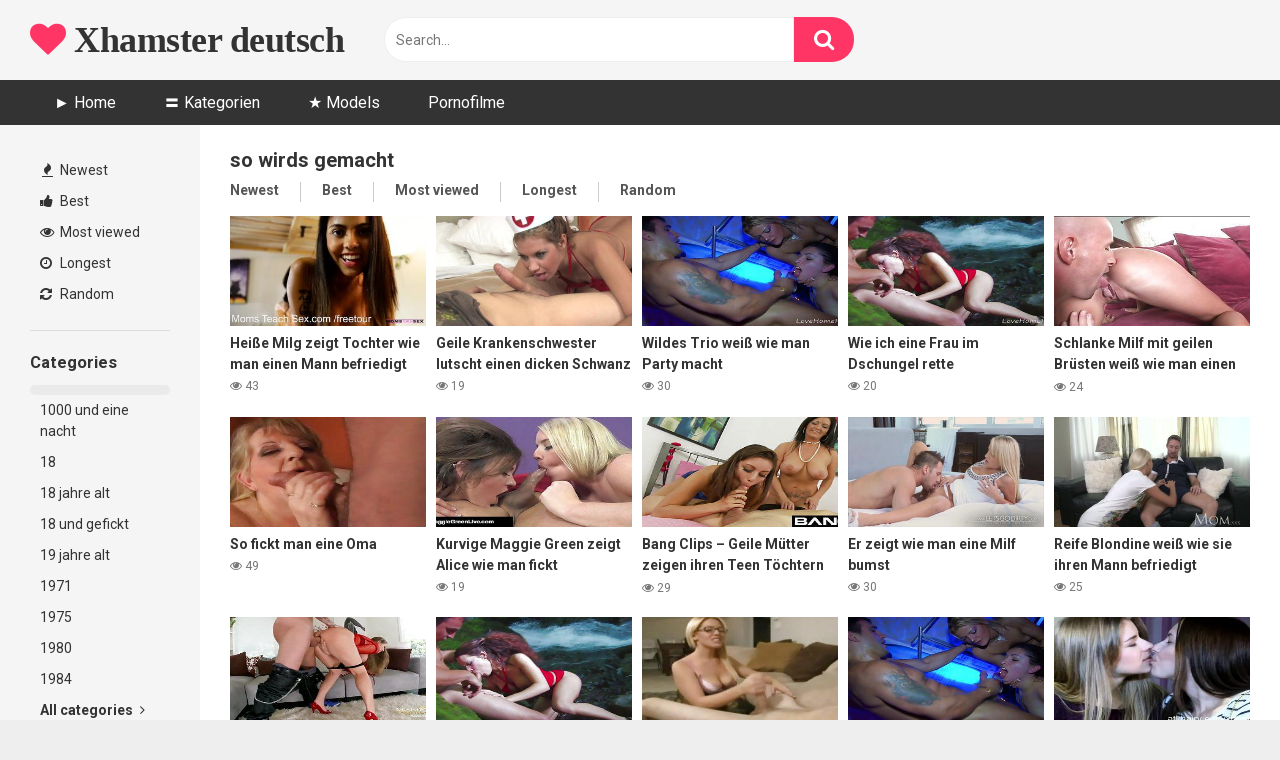

--- FILE ---
content_type: text/html; charset=UTF-8
request_url: https://thesexdump.com/category/so-wirds-gemacht/
body_size: 13932
content:
<!DOCTYPE html>


<html lang="de">
<head>
<meta charset="UTF-8">
<meta content='width=device-width, initial-scale=1.0, maximum-scale=1.0, user-scalable=0' name='viewport' />
<link rel="profile" href="https://gmpg.org/xfn/11">
<link rel="icon" href="">

<!-- Meta social networks -->

<!-- Temp Style -->


<style>
	.post-thumbnail {
		padding-bottom: 56.25%;
	}
	.post-thumbnail .wpst-trailer,
	.post-thumbnail img {
		object-fit: fill;
	}

            @import url(https://fonts.googleapis.com/css?family=Open+Sans);
        body.custom-background {
        background-image: url();
        background-color: #181818!important;
        background-repeat: repeat;
        background-attachment: fixed;
    }
    .site-title a {
        font-family: Open Sans;
        font-size: 36px;
    }
    .site-branding .logo img {
        max-width: 300px;
        max-height: 120px;
        margin-top: 0px;
        margin-left: 0px;
    }
    a,
    .site-title a i,
    .thumb-block:hover span.title,
    .categories-list .thumb-block:hover .entry-header .cat-title:before,
    .required,
    .post-like a:hover i,
    .top-bar i:hover,
    .menu-toggle i,
    .main-navigation.toggled li:hover > a,
    .main-navigation.toggled li.focus > a,
    .main-navigation.toggled li.current_page_item > a,
    .main-navigation.toggled li.current-menu-item > a,
    #filters .filters-select:after,
    .top-bar .membership a i,
    .thumb-block:hover .photos-count i,
    .aside-filters span:hover a,
    .aside-filters span:hover a i,
    .filters a.active,
    .filters a:hover,
    .archive-aside a:hover,
    #video-links a:hover,
    #video-links a:hover i,
    .video-share .video-share-url a#clickme:hover,
    a#show-sharing-buttons.active,
    a#show-sharing-buttons.active i,
    .morelink:hover,
    .morelink:hover i,
    .footer-menu-container a:hover,
    .categories-list .thumb-block:hover .entry-header span,
    .tags-letter-block .tag-items .tag-item a:hover,
    .menu-toggle-open,
    .search-open {
        color: #FF3565;
    }
    button,
    .button,
    .btn,
    input[type="button"],
    input[type="reset"],
    input[type="submit"],
    .pagination ul li a.current,
    .pagination ul li a:hover,
    body #filters .label.secondary.active,
    .label.secondary:hover,
    .widget_categories ul li a:hover,
    a.tag-cloud-link:hover,
    .template-actors li a:hover,
    .rating-bar-meter,
    .vjs-play-progress,
    #filters .filters-options span:hover,
    .top-bar .social-share a:hover,
    .thumb-block:hover span.hd-video,
    .label:hover,
    .label:focus,
    .label:active,
    .mobile-pagination .pagination-nav span,
    .mobile-pagination .pagination-nav a {
        background-color: #FF3565!important;
    }
    button:hover,
    .button:hover {
        background-color: lighten(#FF3565,50%);
    }
    #video-tabs button.tab-link.active,
    .page-title,
    .page .entry-title,
    .comments-title,
    .comment-reply-title,
    input[type="text"]:focus,
    input[type="email"]:focus,
    input[type="url"]:focus,
    input[type="password"]:focus,
    input[type="search"]:focus,
    input[type="number"]:focus,
    input[type="tel"]:focus,
    input[type="range"]:focus,
    input[type="date"]:focus,
    input[type="month"]:focus,
    input[type="week"]:focus,
    input[type="time"]:focus,
    input[type="datetime"]:focus,
    input[type="datetime-local"]:focus,
    input[type="color"]:focus,
    textarea:focus,
    .filters a.active {
        border-color: #FF3565!important;
    }
    ul li.current-menu-item a {
        border-bottom-color: #FF3565!important;
    }
    .logo-watermark-img {
        max-width: px;
    }
    .video-js .vjs-big-play-button {
        background-color: #FF3565!important;
        border-color: #FF3565!important;
    }
</style>

<!-- Google Analytics -->

<!-- Meta Verification -->

<meta name='robots' content='index, follow, max-image-preview:large, max-snippet:-1, max-video-preview:-1' />

	<!-- This site is optimized with the Yoast SEO plugin v26.8 - https://yoast.com/product/yoast-seo-wordpress/ -->
	<title>so wirds gemacht - The Sexdump - Xhamster Deutsch</title>
	<link rel="canonical" href="https://thesexdump.com/category/so-wirds-gemacht/" />
	<meta property="og:locale" content="de_DE" />
	<meta property="og:type" content="article" />
	<meta property="og:title" content="so wirds gemacht - The Sexdump - Xhamster Deutsch" />
	<meta property="og:url" content="https://thesexdump.com/category/so-wirds-gemacht/" />
	<meta property="og:site_name" content="The Sexdump - Xhamster Deutsch" />
	<meta name="twitter:card" content="summary_large_image" />
	<script type="application/ld+json" class="yoast-schema-graph">{"@context":"https://schema.org","@graph":[{"@type":"CollectionPage","@id":"https://thesexdump.com/category/so-wirds-gemacht/","url":"https://thesexdump.com/category/so-wirds-gemacht/","name":"so wirds gemacht - The Sexdump - Xhamster Deutsch","isPartOf":{"@id":"https://thesexdump.com/#website"},"breadcrumb":{"@id":"https://thesexdump.com/category/so-wirds-gemacht/#breadcrumb"},"inLanguage":"de"},{"@type":"BreadcrumbList","@id":"https://thesexdump.com/category/so-wirds-gemacht/#breadcrumb","itemListElement":[{"@type":"ListItem","position":1,"name":"Home","item":"https://thesexdump.com/"},{"@type":"ListItem","position":2,"name":"so wirds gemacht"}]},{"@type":"WebSite","@id":"https://thesexdump.com/#website","url":"https://thesexdump.com/","name":"The Sexdump - Xhamster Deutsch","description":"Deine deutsche Lieblings Xhamster Porno Seite","potentialAction":[{"@type":"SearchAction","target":{"@type":"EntryPoint","urlTemplate":"https://thesexdump.com/?s={search_term_string}"},"query-input":{"@type":"PropertyValueSpecification","valueRequired":true,"valueName":"search_term_string"}}],"inLanguage":"de"}]}</script>
	<!-- / Yoast SEO plugin. -->


<link rel='dns-prefetch' href='//www.googletagmanager.com' />
<link rel='dns-prefetch' href='//fonts.googleapis.com' />
<link rel="alternate" type="application/rss+xml" title="The Sexdump - Xhamster Deutsch &raquo; Feed" href="https://thesexdump.com/feed/" />
<link rel="alternate" type="application/rss+xml" title="The Sexdump - Xhamster Deutsch &raquo; Kommentar-Feed" href="https://thesexdump.com/comments/feed/" />
<link rel="alternate" type="application/rss+xml" title="The Sexdump - Xhamster Deutsch &raquo; Kategorie-Feed für so wirds gemacht" href="https://thesexdump.com/category/so-wirds-gemacht/feed/" />
<style id='wp-img-auto-sizes-contain-inline-css' type='text/css'>
img:is([sizes=auto i],[sizes^="auto," i]){contain-intrinsic-size:3000px 1500px}
/*# sourceURL=wp-img-auto-sizes-contain-inline-css */
</style>
<style id='wp-emoji-styles-inline-css' type='text/css'>

	img.wp-smiley, img.emoji {
		display: inline !important;
		border: none !important;
		box-shadow: none !important;
		height: 1em !important;
		width: 1em !important;
		margin: 0 0.07em !important;
		vertical-align: -0.1em !important;
		background: none !important;
		padding: 0 !important;
	}
/*# sourceURL=wp-emoji-styles-inline-css */
</style>
<style id='wp-block-library-inline-css' type='text/css'>
:root{--wp-block-synced-color:#7a00df;--wp-block-synced-color--rgb:122,0,223;--wp-bound-block-color:var(--wp-block-synced-color);--wp-editor-canvas-background:#ddd;--wp-admin-theme-color:#007cba;--wp-admin-theme-color--rgb:0,124,186;--wp-admin-theme-color-darker-10:#006ba1;--wp-admin-theme-color-darker-10--rgb:0,107,160.5;--wp-admin-theme-color-darker-20:#005a87;--wp-admin-theme-color-darker-20--rgb:0,90,135;--wp-admin-border-width-focus:2px}@media (min-resolution:192dpi){:root{--wp-admin-border-width-focus:1.5px}}.wp-element-button{cursor:pointer}:root .has-very-light-gray-background-color{background-color:#eee}:root .has-very-dark-gray-background-color{background-color:#313131}:root .has-very-light-gray-color{color:#eee}:root .has-very-dark-gray-color{color:#313131}:root .has-vivid-green-cyan-to-vivid-cyan-blue-gradient-background{background:linear-gradient(135deg,#00d084,#0693e3)}:root .has-purple-crush-gradient-background{background:linear-gradient(135deg,#34e2e4,#4721fb 50%,#ab1dfe)}:root .has-hazy-dawn-gradient-background{background:linear-gradient(135deg,#faaca8,#dad0ec)}:root .has-subdued-olive-gradient-background{background:linear-gradient(135deg,#fafae1,#67a671)}:root .has-atomic-cream-gradient-background{background:linear-gradient(135deg,#fdd79a,#004a59)}:root .has-nightshade-gradient-background{background:linear-gradient(135deg,#330968,#31cdcf)}:root .has-midnight-gradient-background{background:linear-gradient(135deg,#020381,#2874fc)}:root{--wp--preset--font-size--normal:16px;--wp--preset--font-size--huge:42px}.has-regular-font-size{font-size:1em}.has-larger-font-size{font-size:2.625em}.has-normal-font-size{font-size:var(--wp--preset--font-size--normal)}.has-huge-font-size{font-size:var(--wp--preset--font-size--huge)}.has-text-align-center{text-align:center}.has-text-align-left{text-align:left}.has-text-align-right{text-align:right}.has-fit-text{white-space:nowrap!important}#end-resizable-editor-section{display:none}.aligncenter{clear:both}.items-justified-left{justify-content:flex-start}.items-justified-center{justify-content:center}.items-justified-right{justify-content:flex-end}.items-justified-space-between{justify-content:space-between}.screen-reader-text{border:0;clip-path:inset(50%);height:1px;margin:-1px;overflow:hidden;padding:0;position:absolute;width:1px;word-wrap:normal!important}.screen-reader-text:focus{background-color:#ddd;clip-path:none;color:#444;display:block;font-size:1em;height:auto;left:5px;line-height:normal;padding:15px 23px 14px;text-decoration:none;top:5px;width:auto;z-index:100000}html :where(.has-border-color){border-style:solid}html :where([style*=border-top-color]){border-top-style:solid}html :where([style*=border-right-color]){border-right-style:solid}html :where([style*=border-bottom-color]){border-bottom-style:solid}html :where([style*=border-left-color]){border-left-style:solid}html :where([style*=border-width]){border-style:solid}html :where([style*=border-top-width]){border-top-style:solid}html :where([style*=border-right-width]){border-right-style:solid}html :where([style*=border-bottom-width]){border-bottom-style:solid}html :where([style*=border-left-width]){border-left-style:solid}html :where(img[class*=wp-image-]){height:auto;max-width:100%}:where(figure){margin:0 0 1em}html :where(.is-position-sticky){--wp-admin--admin-bar--position-offset:var(--wp-admin--admin-bar--height,0px)}@media screen and (max-width:600px){html :where(.is-position-sticky){--wp-admin--admin-bar--position-offset:0px}}

/*# sourceURL=wp-block-library-inline-css */
</style><style id='global-styles-inline-css' type='text/css'>
:root{--wp--preset--aspect-ratio--square: 1;--wp--preset--aspect-ratio--4-3: 4/3;--wp--preset--aspect-ratio--3-4: 3/4;--wp--preset--aspect-ratio--3-2: 3/2;--wp--preset--aspect-ratio--2-3: 2/3;--wp--preset--aspect-ratio--16-9: 16/9;--wp--preset--aspect-ratio--9-16: 9/16;--wp--preset--color--black: #000000;--wp--preset--color--cyan-bluish-gray: #abb8c3;--wp--preset--color--white: #ffffff;--wp--preset--color--pale-pink: #f78da7;--wp--preset--color--vivid-red: #cf2e2e;--wp--preset--color--luminous-vivid-orange: #ff6900;--wp--preset--color--luminous-vivid-amber: #fcb900;--wp--preset--color--light-green-cyan: #7bdcb5;--wp--preset--color--vivid-green-cyan: #00d084;--wp--preset--color--pale-cyan-blue: #8ed1fc;--wp--preset--color--vivid-cyan-blue: #0693e3;--wp--preset--color--vivid-purple: #9b51e0;--wp--preset--gradient--vivid-cyan-blue-to-vivid-purple: linear-gradient(135deg,rgb(6,147,227) 0%,rgb(155,81,224) 100%);--wp--preset--gradient--light-green-cyan-to-vivid-green-cyan: linear-gradient(135deg,rgb(122,220,180) 0%,rgb(0,208,130) 100%);--wp--preset--gradient--luminous-vivid-amber-to-luminous-vivid-orange: linear-gradient(135deg,rgb(252,185,0) 0%,rgb(255,105,0) 100%);--wp--preset--gradient--luminous-vivid-orange-to-vivid-red: linear-gradient(135deg,rgb(255,105,0) 0%,rgb(207,46,46) 100%);--wp--preset--gradient--very-light-gray-to-cyan-bluish-gray: linear-gradient(135deg,rgb(238,238,238) 0%,rgb(169,184,195) 100%);--wp--preset--gradient--cool-to-warm-spectrum: linear-gradient(135deg,rgb(74,234,220) 0%,rgb(151,120,209) 20%,rgb(207,42,186) 40%,rgb(238,44,130) 60%,rgb(251,105,98) 80%,rgb(254,248,76) 100%);--wp--preset--gradient--blush-light-purple: linear-gradient(135deg,rgb(255,206,236) 0%,rgb(152,150,240) 100%);--wp--preset--gradient--blush-bordeaux: linear-gradient(135deg,rgb(254,205,165) 0%,rgb(254,45,45) 50%,rgb(107,0,62) 100%);--wp--preset--gradient--luminous-dusk: linear-gradient(135deg,rgb(255,203,112) 0%,rgb(199,81,192) 50%,rgb(65,88,208) 100%);--wp--preset--gradient--pale-ocean: linear-gradient(135deg,rgb(255,245,203) 0%,rgb(182,227,212) 50%,rgb(51,167,181) 100%);--wp--preset--gradient--electric-grass: linear-gradient(135deg,rgb(202,248,128) 0%,rgb(113,206,126) 100%);--wp--preset--gradient--midnight: linear-gradient(135deg,rgb(2,3,129) 0%,rgb(40,116,252) 100%);--wp--preset--font-size--small: 13px;--wp--preset--font-size--medium: 20px;--wp--preset--font-size--large: 36px;--wp--preset--font-size--x-large: 42px;--wp--preset--spacing--20: 0.44rem;--wp--preset--spacing--30: 0.67rem;--wp--preset--spacing--40: 1rem;--wp--preset--spacing--50: 1.5rem;--wp--preset--spacing--60: 2.25rem;--wp--preset--spacing--70: 3.38rem;--wp--preset--spacing--80: 5.06rem;--wp--preset--shadow--natural: 6px 6px 9px rgba(0, 0, 0, 0.2);--wp--preset--shadow--deep: 12px 12px 50px rgba(0, 0, 0, 0.4);--wp--preset--shadow--sharp: 6px 6px 0px rgba(0, 0, 0, 0.2);--wp--preset--shadow--outlined: 6px 6px 0px -3px rgb(255, 255, 255), 6px 6px rgb(0, 0, 0);--wp--preset--shadow--crisp: 6px 6px 0px rgb(0, 0, 0);}:where(.is-layout-flex){gap: 0.5em;}:where(.is-layout-grid){gap: 0.5em;}body .is-layout-flex{display: flex;}.is-layout-flex{flex-wrap: wrap;align-items: center;}.is-layout-flex > :is(*, div){margin: 0;}body .is-layout-grid{display: grid;}.is-layout-grid > :is(*, div){margin: 0;}:where(.wp-block-columns.is-layout-flex){gap: 2em;}:where(.wp-block-columns.is-layout-grid){gap: 2em;}:where(.wp-block-post-template.is-layout-flex){gap: 1.25em;}:where(.wp-block-post-template.is-layout-grid){gap: 1.25em;}.has-black-color{color: var(--wp--preset--color--black) !important;}.has-cyan-bluish-gray-color{color: var(--wp--preset--color--cyan-bluish-gray) !important;}.has-white-color{color: var(--wp--preset--color--white) !important;}.has-pale-pink-color{color: var(--wp--preset--color--pale-pink) !important;}.has-vivid-red-color{color: var(--wp--preset--color--vivid-red) !important;}.has-luminous-vivid-orange-color{color: var(--wp--preset--color--luminous-vivid-orange) !important;}.has-luminous-vivid-amber-color{color: var(--wp--preset--color--luminous-vivid-amber) !important;}.has-light-green-cyan-color{color: var(--wp--preset--color--light-green-cyan) !important;}.has-vivid-green-cyan-color{color: var(--wp--preset--color--vivid-green-cyan) !important;}.has-pale-cyan-blue-color{color: var(--wp--preset--color--pale-cyan-blue) !important;}.has-vivid-cyan-blue-color{color: var(--wp--preset--color--vivid-cyan-blue) !important;}.has-vivid-purple-color{color: var(--wp--preset--color--vivid-purple) !important;}.has-black-background-color{background-color: var(--wp--preset--color--black) !important;}.has-cyan-bluish-gray-background-color{background-color: var(--wp--preset--color--cyan-bluish-gray) !important;}.has-white-background-color{background-color: var(--wp--preset--color--white) !important;}.has-pale-pink-background-color{background-color: var(--wp--preset--color--pale-pink) !important;}.has-vivid-red-background-color{background-color: var(--wp--preset--color--vivid-red) !important;}.has-luminous-vivid-orange-background-color{background-color: var(--wp--preset--color--luminous-vivid-orange) !important;}.has-luminous-vivid-amber-background-color{background-color: var(--wp--preset--color--luminous-vivid-amber) !important;}.has-light-green-cyan-background-color{background-color: var(--wp--preset--color--light-green-cyan) !important;}.has-vivid-green-cyan-background-color{background-color: var(--wp--preset--color--vivid-green-cyan) !important;}.has-pale-cyan-blue-background-color{background-color: var(--wp--preset--color--pale-cyan-blue) !important;}.has-vivid-cyan-blue-background-color{background-color: var(--wp--preset--color--vivid-cyan-blue) !important;}.has-vivid-purple-background-color{background-color: var(--wp--preset--color--vivid-purple) !important;}.has-black-border-color{border-color: var(--wp--preset--color--black) !important;}.has-cyan-bluish-gray-border-color{border-color: var(--wp--preset--color--cyan-bluish-gray) !important;}.has-white-border-color{border-color: var(--wp--preset--color--white) !important;}.has-pale-pink-border-color{border-color: var(--wp--preset--color--pale-pink) !important;}.has-vivid-red-border-color{border-color: var(--wp--preset--color--vivid-red) !important;}.has-luminous-vivid-orange-border-color{border-color: var(--wp--preset--color--luminous-vivid-orange) !important;}.has-luminous-vivid-amber-border-color{border-color: var(--wp--preset--color--luminous-vivid-amber) !important;}.has-light-green-cyan-border-color{border-color: var(--wp--preset--color--light-green-cyan) !important;}.has-vivid-green-cyan-border-color{border-color: var(--wp--preset--color--vivid-green-cyan) !important;}.has-pale-cyan-blue-border-color{border-color: var(--wp--preset--color--pale-cyan-blue) !important;}.has-vivid-cyan-blue-border-color{border-color: var(--wp--preset--color--vivid-cyan-blue) !important;}.has-vivid-purple-border-color{border-color: var(--wp--preset--color--vivid-purple) !important;}.has-vivid-cyan-blue-to-vivid-purple-gradient-background{background: var(--wp--preset--gradient--vivid-cyan-blue-to-vivid-purple) !important;}.has-light-green-cyan-to-vivid-green-cyan-gradient-background{background: var(--wp--preset--gradient--light-green-cyan-to-vivid-green-cyan) !important;}.has-luminous-vivid-amber-to-luminous-vivid-orange-gradient-background{background: var(--wp--preset--gradient--luminous-vivid-amber-to-luminous-vivid-orange) !important;}.has-luminous-vivid-orange-to-vivid-red-gradient-background{background: var(--wp--preset--gradient--luminous-vivid-orange-to-vivid-red) !important;}.has-very-light-gray-to-cyan-bluish-gray-gradient-background{background: var(--wp--preset--gradient--very-light-gray-to-cyan-bluish-gray) !important;}.has-cool-to-warm-spectrum-gradient-background{background: var(--wp--preset--gradient--cool-to-warm-spectrum) !important;}.has-blush-light-purple-gradient-background{background: var(--wp--preset--gradient--blush-light-purple) !important;}.has-blush-bordeaux-gradient-background{background: var(--wp--preset--gradient--blush-bordeaux) !important;}.has-luminous-dusk-gradient-background{background: var(--wp--preset--gradient--luminous-dusk) !important;}.has-pale-ocean-gradient-background{background: var(--wp--preset--gradient--pale-ocean) !important;}.has-electric-grass-gradient-background{background: var(--wp--preset--gradient--electric-grass) !important;}.has-midnight-gradient-background{background: var(--wp--preset--gradient--midnight) !important;}.has-small-font-size{font-size: var(--wp--preset--font-size--small) !important;}.has-medium-font-size{font-size: var(--wp--preset--font-size--medium) !important;}.has-large-font-size{font-size: var(--wp--preset--font-size--large) !important;}.has-x-large-font-size{font-size: var(--wp--preset--font-size--x-large) !important;}
/*# sourceURL=global-styles-inline-css */
</style>

<style id='classic-theme-styles-inline-css' type='text/css'>
/*! This file is auto-generated */
.wp-block-button__link{color:#fff;background-color:#32373c;border-radius:9999px;box-shadow:none;text-decoration:none;padding:calc(.667em + 2px) calc(1.333em + 2px);font-size:1.125em}.wp-block-file__button{background:#32373c;color:#fff;text-decoration:none}
/*# sourceURL=/wp-includes/css/classic-themes.min.css */
</style>
<link rel='stylesheet' id='wpst-font-awesome-css' href='https://thesexdump.com/wp-content/themes/ultimatube/assets/stylesheets/font-awesome/css/font-awesome.min.css?ver=4.7.0' type='text/css' media='all' />
<link rel='stylesheet' id='wpst-style-css' href='https://thesexdump.com/wp-content/themes/ultimatube/style.css?ver=1.2.7.1741724697' type='text/css' media='all' />
<link rel='stylesheet' id='wpst-roboto-font-css' href='https://fonts.googleapis.com/css?family=Roboto%3A400%2C700&#038;ver=1.2.7' type='text/css' media='all' />
<script type="text/javascript" src="https://thesexdump.com/wp-includes/js/jquery/jquery.min.js?ver=3.7.1" id="jquery-core-js"></script>
<script type="text/javascript" src="https://thesexdump.com/wp-includes/js/jquery/jquery-migrate.min.js?ver=3.4.1" id="jquery-migrate-js"></script>

<!-- Google Tag (gtac.js) durch Site-Kit hinzugefügt -->
<!-- Von Site Kit hinzugefügtes Google-Analytics-Snippet -->
<script type="text/javascript" src="https://www.googletagmanager.com/gtag/js?id=G-LSMSSSXB26" id="google_gtagjs-js" async></script>
<script type="text/javascript" id="google_gtagjs-js-after">
/* <![CDATA[ */
window.dataLayer = window.dataLayer || [];function gtag(){dataLayer.push(arguments);}
gtag("set","linker",{"domains":["thesexdump.com"]});
gtag("js", new Date());
gtag("set", "developer_id.dZTNiMT", true);
gtag("config", "G-LSMSSSXB26");
//# sourceURL=google_gtagjs-js-after
/* ]]> */
</script>
<link rel="https://api.w.org/" href="https://thesexdump.com/wp-json/" /><link rel="alternate" title="JSON" type="application/json" href="https://thesexdump.com/wp-json/wp/v2/categories/639" /><link rel="EditURI" type="application/rsd+xml" title="RSD" href="https://thesexdump.com/xmlrpc.php?rsd" />
<meta name="generator" content="WordPress 6.9" />
<meta name="generator" content="Site Kit by Google 1.171.0" /><link rel="icon" href="https://thesexdump.com/wp-content/uploads/2021/05/cropped-woman-32x32.png" sizes="32x32" />
<link rel="icon" href="https://thesexdump.com/wp-content/uploads/2021/05/cropped-woman-192x192.png" sizes="192x192" />
<link rel="apple-touch-icon" href="https://thesexdump.com/wp-content/uploads/2021/05/cropped-woman-180x180.png" />
<meta name="msapplication-TileImage" content="https://thesexdump.com/wp-content/uploads/2021/05/cropped-woman-270x270.png" />
</head>

<body class="archive category category-so-wirds-gemacht category-639 wp-theme-ultimatube group-blog hfeed">

<div id="page">
	<a class="skip-link screen-reader-text" href="#content">Skip to content</a>

	<div class="header row">
		<div class="site-branding">
			<div class="logo">
															<p class="site-title"><a href="https://thesexdump.com/" rel="home"><i class="fa fa-heart"></i> Xhamster deutsch</a></p>
										
				
							</div>
		</div><!-- .site-branding -->
		
		<div class="search-menu-mobile">
    <div class="header-search-mobile">
        <i class="fa fa-search"></i>    
    </div>	
    <div id="menu-toggle">
        <i class="fa fa-bars"></i>
    </div>
</div>

<div class="header-search">
    <form method="get" id="searchform" action="https://thesexdump.com/">        
                    <input class="input-group-field" value="Search..." name="s" id="s" onfocus="if (this.value == 'Search...') {this.value = '';}" onblur="if (this.value == '') {this.value = 'Search...';}" type="text" />
                
        <input class="fa-input" type="submit" id="searchsubmit" value="&#xf002;" />        
    </form>
</div>
		<nav id="site-navigation" class="main-navigation " role="navigation">
						<div id="head-mobile"></div>
			<div class="button-nav"></div>			
			<ul id="menu-main-menu" class="menu"><li id="menu-item-4021" class="menu-item menu-item-type-custom menu-item-object-custom menu-item-home menu-item-4021"><a href="https://thesexdump.com">► Home</a></li>
<li id="menu-item-4022" class="menu-item menu-item-type-post_type menu-item-object-page menu-item-4022"><a href="https://thesexdump.com/categories/">〓  Kategorien</a></li>
<li id="menu-item-4024" class="menu-item menu-item-type-post_type menu-item-object-page menu-item-4024"><a href="https://thesexdump.com/actors/">★  Models</a></li>
<li id="menu-item-11004" class="menu-item menu-item-type-custom menu-item-object-custom menu-item-11004"><a target="_blank" href="https://pornodeutsch.biz/">Pornofilme</a></li>
</ul>		</nav>
	</div>
	<div class="clear"></div> 

			<div class="happy-header-mobile">
			<a href="#!"><img src="https://thesexdump.com/wp-content/themes/ultimatube/assets/img/banners/header-mobile.jpg"></a>		</div>		
	
	<div id="content" class="site-content row">
	<div id="primary" class="content-area">
		<main id="main" class="site-main with-aside" role="main">
			<div class="archive-aside">
        
                <div class="aside-block aside-filters">        	
            <span><a class="" href="https://thesexdump.com/?filter=latest"><i class="fa fa-fire"></i> Newest</a></span>
            <span><a class="" href="https://thesexdump.com/?filter=popular"><i class="fa fa-thumbs-up"></i> Best</a></span>
            <span><a class="" href="https://thesexdump.com/?filter=most-viewed"><i class="fa fa-eye"></i> Most viewed</a></span>			
            <span><a class="" href="https://thesexdump.com/?filter=longest"><i class="fa fa-clock-o"></i> Longest</a></span>
            <span><a class="" href="https://thesexdump.com/?filter=random"><i class="fa fa-refresh"></i> Random</a></span>     
        </div>
                <div class="aside-block aside-cats">
            <h3>Categories</h3>
            <a href="https://thesexdump.com/category/98/" class="active"></a><a href="https://thesexdump.com/category/1000-und-eine-nacht/" class="">1000 und eine nacht</a><a href="https://thesexdump.com/category/18/" class="">18</a><a href="https://thesexdump.com/category/18-jahre-alt/" class="">18 jahre alt</a><a href="https://thesexdump.com/category/18-und-gefickt/" class="">18 und gefickt</a><a href="https://thesexdump.com/category/19-jahre-alt/" class="">19 jahre alt</a><a href="https://thesexdump.com/category/1971/" class="">1971</a><a href="https://thesexdump.com/category/1975/" class="">1975</a><a href="https://thesexdump.com/category/1980/" class="">1980</a><a href="https://thesexdump.com/category/1984/" class="">1984</a>                <a class="show-all-link" href="https://thesexdump.com/categories" title="All categories">All categories <i class="fa fa-angle-right"></i></a>
                    </div>
                <div class="aside-block aside-tags">
            <h3>Tags</h3>
            <a href="https://thesexdump.com/tag/alte-schlampen/" class="">alte schlampen</a><a href="https://thesexdump.com/tag/amateur/" class="">amateur</a><a href="https://thesexdump.com/tag/amateur-sex/" class="">amateur sex</a><a href="https://thesexdump.com/tag/amateur-sex-video/" class="">amateur sex video</a><a href="https://thesexdump.com/tag/amateure-sex/" class="">amateure sex</a><a href="https://thesexdump.com/tag/amateurporno/" class="">amateurporno</a><a href="https://thesexdump.com/tag/anal-porn/" class="">anal porn</a><a href="https://thesexdump.com/tag/anal-porno/" class="">anal porno</a><a href="https://thesexdump.com/tag/anal-sex/" class="">anal sex</a><a href="https://thesexdump.com/tag/anal-videos/" class="">anal videos</a>                <a class="show-all-link" href="https://thesexdump.com/tags" title="All tags">All tags <i class="fa fa-angle-right"></i></a>
                    </div>
                <div class="aside-block aside-actors">
            <h3>Actors</h3> 
            <a href="https://thesexdump.com/actor/2607/" class="">2607</a><a href="https://thesexdump.com/actor/2608/" class="">2608</a><a href="https://thesexdump.com/actor/3481/" class="">3481</a><a href="https://thesexdump.com/actor/4841/" class="">4841</a><a href="https://thesexdump.com/actor/4968/" class="">4968</a><a href="https://thesexdump.com/actor/6864/" class="">6864</a><a href="https://thesexdump.com/actor/7124/" class="">7124</a><a href="https://thesexdump.com/actor/abelia/" class="">Abelia</a><a href="https://thesexdump.com/actor/adriana-chechik/" class="">Adriana Chechik</a><a href="https://thesexdump.com/actor/alex-blake/" class="">Alex Blake</a>                <a class="show-all-link" href="https://thesexdump.com/actors" title="All actors">All actors <i class="fa fa-angle-right"></i></a>
                    </div>
    </div>			<div class="archive-content clearfix-after">
									<header class="page-header">
						<h1 class="widget-title">so wirds gemacht</h1>    
        <div class="filters">
        <a class="filter-title" href="#!">Newest</a>
        <div class="filters-list">
            	
                <a class="" href="/category/so-wirds-gemacht/?filter=latest">Newest</a>
                <a class="" href="/category/so-wirds-gemacht/?filter=popular">Best</a>	
                <a class="" href="/category/so-wirds-gemacht/?filter=most-viewed">Most viewed</a>				
                <a class="" href="/category/so-wirds-gemacht/?filter=longest">Longest</a>
                <a class="" href="/category/so-wirds-gemacht/?filter=random">Random</a>	
                    </div>
    </div>
					</header><!-- .page-header -->					
										<div class="video-list-content ">						
						<div class="videos-list">						
							<article id="post-10648"
								  class="thumb-block post-10648 post type-post status-publish format-standard hentry category-cumshot category-dreier category-erwischt category-flotter-dreier category-hardcore-porno category-hd-videos category-heiss-und-alt category-heisse-tochter category-ixxx category-klein-und-zierlich category-lindsey-woods category-milfs category-mom category-moms-und-milfs category-mutter-zeigt-alles category-porzo category-rasierte-muschis category-reif category-sinnlich category-so-wirds-gemacht category-tochter category-xhamster_deutsch">
	<a href="https://thesexdump.com/heisse-milg-zeigt-tochter-wie-man-einen-mann-befriedigt/" title="Heiße Milg zeigt Tochter wie man einen Mann befriedigt">

		<!-- Trailer -->
		
					<!-- Video trailer -->
						<div class="post-thumbnail video-with-trailer">
								<video class="wpst-trailer" preload="none" muted loop poster="//img.thesexdump.com/img/xv4525077.jpg">
					<source src="//mp4.thesexdump.com/mp4/xv4525077.mp4" type='video/mp4'/>
				</video>
											</div>
		
		<header class="entry-header">
			<span class="title">Heiße Milg zeigt Tochter wie man einen Mann befriedigt</span>

							<div class="under-thumb">
											<span class="views"><i class="fa fa-eye"></i> 43</span>
					
																				</div>
					</header><!-- .entry-header -->
	</a>
</article><!-- #post-## -->
<article id="post-9678"
								  class="thumb-block post-9678 post type-post status-publish format-standard hentry category-blondinen category-blowjob category-die-geilsten-frauen category-ficken category-geil-geschluckt category-hd-videos category-krankenschwester category-latex category-lecken-lutschen category-megan-cole category-online category-perfect-girls category-pornos category-sexy category-so-wirds-gemacht category-titten category-xhamster_deutsch category-youjizz">
	<a href="https://thesexdump.com/geile-krankenschwester-lutscht-einen-dicken-schwanz/" title="Geile Krankenschwester lutscht einen dicken Schwanz">

		<!-- Trailer -->
		
					<!-- Video trailer -->
						<div class="post-thumbnail video-with-trailer">
								<video class="wpst-trailer" preload="none" muted loop poster="//img.thesexdump.com/img/xv3766293.jpg">
					<source src="//mp4.thesexdump.com/mp4/xv3766293.mp4" type='video/mp4'/>
				</video>
											</div>
		
		<header class="entry-header">
			<span class="title">Geile Krankenschwester lutscht einen dicken Schwanz</span>

							<div class="under-thumb">
											<span class="views"><i class="fa fa-eye"></i> 19</span>
					
																				</div>
					</header><!-- .entry-header -->
	</a>
</article><!-- #post-## -->
<article id="post-10573"
								  class="thumb-block post-10573 post type-post status-publish format-standard hentry category-durchschaut category-hd-videos category-homemade-porn category-love-home-porn category-online category-pornos category-sebastian-barrio category-sex-trio category-shana-spirit category-so-wirds-gemacht category-sunporno category-wild category-wilde-party category-xhamster_deutsch">
	<a href="https://thesexdump.com/wildes-trio-weiss-wie-man-party-macht/" title="Wildes Trio weiß wie man Party macht">

		<!-- Trailer -->
		
					<!-- Video trailer -->
						<div class="post-thumbnail video-with-trailer">
								<video class="wpst-trailer" preload="none" muted loop poster="//img.thesexdump.com/img/xv9060708.jpg">
					<source src="//mp4.thesexdump.com/mp4/xv9060708.mp4" type='video/mp4'/>
				</video>
											</div>
		
		<header class="entry-header">
			<span class="title">Wildes Trio weiß wie man Party macht</span>

							<div class="under-thumb">
											<span class="views"><i class="fa fa-eye"></i> 30</span>
					
																				</div>
					</header><!-- .entry-header -->
	</a>
</article><!-- #post-## -->
<article id="post-5466"
								  class="thumb-block post-5466 post type-post status-publish format-standard hentry category-durchschaut category-hd-videos category-homemade-porn category-pornos category-so-wirds-gemacht category-tubegalore category-txxx category-xhamster_deutsch">
	<a href="https://thesexdump.com/wie-ich-eine-frau-im-dschungel-rette/" title="Wie ich eine Frau im Dschungel rette">

		<!-- Trailer -->
		
					<!-- Video trailer -->
						<div class="post-thumbnail video-with-trailer">
								<video class="wpst-trailer" preload="none" muted loop poster="//img.thesexdump.com/img/xv9137982.jpg">
					<source src="//mp4.thesexdump.com/mp4/xv9137982.mp4" type='video/mp4'/>
				</video>
											</div>
		
		<header class="entry-header">
			<span class="title">Wie ich eine Frau im Dschungel rette</span>

							<div class="under-thumb">
											<span class="views"><i class="fa fa-eye"></i> 20</span>
					
																				</div>
					</header><!-- .entry-header -->
	</a>
</article><!-- #post-## -->
<article id="post-6814"
								  class="thumb-block post-6814 post type-post status-publish format-standard hentry category-befriedigen category-befriedigt category-cheyenne-hunter category-dicke-titten category-hd-videos category-mann category-milf-titten category-milf-und-mann category-milfs category-neue-milf category-online category-redtube category-so-wirds-gemacht category-xhamster_deutsch category-xvideos">
	<a href="https://thesexdump.com/schlanke-milf-mit-geilen-bruesten-weiss-wie-man-einen-mann-verfuehrt/" title="Schlanke Milf mit geilen Brüsten weiß wie man einen Mann verführt">

		<!-- Trailer -->
		
					<!-- Video trailer -->
						<div class="post-thumbnail video-with-trailer">
								<video class="wpst-trailer" preload="none" muted loop poster="//img.thesexdump.com/img/xv3697641.jpg">
					<source src="//mp4.thesexdump.com/mp4/xv3697641.mp4" type='video/mp4'/>
				</video>
											</div>
		
		<header class="entry-header">
			<span class="title">Schlanke Milf mit geilen Brüsten weiß wie man einen Mann verführt</span>

							<div class="under-thumb">
											<span class="views"><i class="fa fa-eye"></i> 24</span>
					
																				</div>
					</header><!-- .entry-header -->
	</a>
</article><!-- #post-## -->
<article id="post-8383"
								  class="thumb-block post-8383 post type-post status-publish format-standard hentry category-big-dick category-dicke-titten category-durchschaut category-fake-tits category-ficken category-gilf category-grosser-schwanz category-lecken-lutschen category-meine-geile-tante category-muschi-gerubbelt category-omasex category-online category-pornhub category-porno-himmel category-reif category-reife-frauen category-so-wirds-gemacht category-xhamster_deutsch">
	<a href="https://thesexdump.com/so-fickt-man-eine-oma/" title="So fickt man eine Oma">

		<!-- Trailer -->
		
					<!-- Video trailer -->
						<div class="post-thumbnail video-with-trailer">
								<video class="wpst-trailer" preload="none" muted loop poster="//img.thesexdump.com/img/xv2049535.jpg">
					<source src="//mp4.thesexdump.com/mp4/xv2049535.mp4" type='video/mp4'/>
				</video>
											</div>
		
		<header class="entry-header">
			<span class="title">So fickt man eine Oma</span>

							<div class="under-thumb">
											<span class="views"><i class="fa fa-eye"></i> 49</span>
					
																				</div>
					</header><!-- .entry-header -->
	</a>
</article><!-- #post-## -->
<article id="post-6836"
								  class="thumb-block post-6836 post type-post status-publish format-standard hentry category-alice category-fick-mich-hart category-ficken category-geile-kurven category-harter-penis category-harter-sex category-hd-videos category-maggie-green category-maggie-green-live category-online category-penis-ficken category-pornhub category-porno-dan category-pornos category-sexvideos category-so-wirds-gemacht category-xhamster category-xhamster_deutsch">
	<a href="https://thesexdump.com/kurvige-maggie-green-zeigt-alice-wie-man-fickt/" title="Kurvige Maggie Green zeigt Alice wie man fickt">

		<!-- Trailer -->
		
					<!-- Video trailer -->
						<div class="post-thumbnail video-with-trailer">
								<video class="wpst-trailer" preload="none" muted loop poster="//img.thesexdump.com/img/xv10075966.jpg">
					<source src="//mp4.thesexdump.com/mp4/xv10075966.mp4" type='video/mp4'/>
				</video>
											</div>
		
		<header class="entry-header">
			<span class="title">Kurvige Maggie Green zeigt Alice wie man fickt</span>

							<div class="under-thumb">
											<span class="views"><i class="fa fa-eye"></i> 19</span>
					
																				</div>
					</header><!-- .entry-header -->
	</a>
</article><!-- #post-## -->
<article id="post-8371"
								  class="thumb-block post-8371 post type-post status-publish format-standard hentry category-4porn category-amanda-rojas category-bang-hd category-blowjob category-bonnie-rotten category-charlee-chase category-durchschaut category-ficken category-girl-masturbiert category-gruppensex category-hanna-reilly category-hd-videos category-hemmungsloser-fick category-horny category-kiara-mia category-kimberly-kendall category-mae-meyers category-masturbation category-mutter category-nikki-daniels category-online category-pornos category-sammy-brooks category-so-wirds-gemacht category-sophia-striker category-tochter category-vanessa-suarez category-xhamster_deutsch category-xvideos category-zusammenstellung">
	<a href="https://thesexdump.com/bang-clips-geile-muetter-zeigen-ihren-teen-toechtern-wie-es-gemacht-wird/" title="Bang Clips &#8211; Geile Mütter zeigen ihren Teen Töchtern wie es gemacht wird">

		<!-- Trailer -->
		
					<!-- Video trailer -->
						<div class="post-thumbnail video-with-trailer">
								<video class="wpst-trailer" preload="none" muted loop poster="//img.thesexdump.com/img/xv6785442.jpg">
					<source src="//mp4.thesexdump.com/mp4/xv6785442.mp4" type='video/mp4'/>
				</video>
											</div>
		
		<header class="entry-header">
			<span class="title">Bang Clips &#8211; Geile Mütter zeigen ihren Teen Töchtern wie es gemacht wird</span>

							<div class="under-thumb">
											<span class="views"><i class="fa fa-eye"></i> 29</span>
					
																				</div>
					</header><!-- .entry-header -->
	</a>
</article><!-- #post-## -->
<article id="post-6552"
								  class="thumb-block post-6552 post type-post status-publish format-standard hentry category-amerikanische-pornos category-bang category-durchschaut category-hd-videos category-holly-tyler category-lets-go-dirty category-milf category-milf-bang category-neue-milf category-online category-porno-menge category-sexuria category-sexvideos category-so-wirds-gemacht category-xhamster_deutsch">
	<a href="https://thesexdump.com/er-zeigt-wie-man-eine-milf-bumst/" title="Er zeigt wie man eine Milf bumst">

		<!-- Trailer -->
		
					<!-- Video trailer -->
						<div class="post-thumbnail video-with-trailer">
								<video class="wpst-trailer" preload="none" muted loop poster="//img.thesexdump.com/img/xv10259934.jpg">
					<source src="//mp4.thesexdump.com/mp4/xv10259934.mp4" type='video/mp4'/>
				</video>
											</div>
		
		<header class="entry-header">
			<span class="title">Er zeigt wie man eine Milf bumst</span>

							<div class="under-thumb">
											<span class="views"><i class="fa fa-eye"></i> 30</span>
					
																				</div>
					</header><!-- .entry-header -->
	</a>
</article><!-- #post-## -->
<article id="post-6522"
								  class="thumb-block post-6522 post type-post status-publish format-standard hentry category-babes category-blondinen category-dinotube category-durchschaut category-ehefrau category-erfahrene-frau category-erotica category-ficken category-geile-blonde category-hardcore-babes category-harter-sex category-hausfrau category-hd-videos category-karol-lilien category-lecken-lutschen category-leidenschaftlich category-mann category-milfs category-mutter category-oralsex category-reif category-reife-frauen category-reife-mom category-schlampe category-sexvideos category-sexy-hub category-sinnlich category-so-wirds-gemacht category-tschechische-pornos category-vporn category-xhamster_deutsch">
	<a href="https://thesexdump.com/reife-blondine-weiss-wie-sie-ihren-mann-befriedigt/" title="Reife Blondine weiß wie sie ihren Mann befriedigt">

		<!-- Trailer -->
		
					<!-- Video trailer -->
						<div class="post-thumbnail video-with-trailer">
								<video class="wpst-trailer" preload="none" muted loop poster="//img.thesexdump.com/img/xv3766538.jpg">
					<source src="//mp4.thesexdump.com/mp4/xv3766538.mp4" type='video/mp4'/>
				</video>
											</div>
		
		<header class="entry-header">
			<span class="title">Reife Blondine weiß wie sie ihren Mann befriedigt</span>

							<div class="under-thumb">
											<span class="views"><i class="fa fa-eye"></i> 25</span>
					
																				</div>
					</header><!-- .entry-header -->
	</a>
</article><!-- #post-## -->
<article id="post-4172"
								  class="thumb-block post-4172 post type-post status-publish format-standard hentry category-amerikanische-pornos category-hd-videos category-ixxx category-lecken-lutschen category-night-club-channel category-nightclub category-pornos category-schwanz-reiten category-sexvideos category-so-wirds-gemacht category-xhamster_deutsch category-xnxx">
	<a href="https://thesexdump.com/tussi-aus-dem-nachtclub/" title="Tussi aus dem Nachtclub">

		<!-- Trailer -->
		
					<!-- Video trailer -->
						<div class="post-thumbnail video-with-trailer">
								<video class="wpst-trailer" preload="none" muted loop poster="//img.thesexdump.com/img/xv9959572.jpg">
					<source src="//mp4.thesexdump.com/mp4/xv9959572.mp4" type='video/mp4'/>
				</video>
											</div>
		
		<header class="entry-header">
			<span class="title">Tussi aus dem Nachtclub</span>

							<div class="under-thumb">
											<span class="views"><i class="fa fa-eye"></i> 16</span>
					
																				</div>
					</header><!-- .entry-header -->
	</a>
</article><!-- #post-## -->
<article id="post-3182"
								  class="thumb-block post-3182 post type-post status-publish format-standard hentry category-durchschaut category-hd-videos category-homemade-porn category-metart category-pornos category-so-wirds-gemacht category-xhamster_deutsch category-youporn">
	<a href="https://thesexdump.com/baby-versucht-im-dschungel-zu-ueberleben/" title="Baby versucht im Dschungel zu überleben">

		<!-- Trailer -->
		
					<!-- Video trailer -->
						<div class="post-thumbnail video-with-trailer">
								<video class="wpst-trailer" preload="none" muted loop poster="//img.thesexdump.com/img/xv9137982.jpg">
					<source src="//mp4.thesexdump.com/mp4/xv9137982.mp4" type='video/mp4'/>
				</video>
											</div>
		
		<header class="entry-header">
			<span class="title">Baby versucht im Dschungel zu überleben</span>

							<div class="under-thumb">
											<span class="views"><i class="fa fa-eye"></i> 16</span>
					
																				</div>
					</header><!-- .entry-header -->
	</a>
</article><!-- #post-## -->
<article id="post-8291"
								  class="thumb-block post-8291 post type-post status-publish format-standard hentry category-amateur-porno category-assoass category-bring-mich-zum-orgasmus category-cumshot category-handjob category-mann category-orgasmus-anleitung category-perfect-girls category-produziert category-sex category-so-wirds-gemacht category-viel-sperma category-xhamster_deutsch">
	<a href="https://thesexdump.com/wie-man-einen-mann-zum-abspritzen-bringt/" title="Wie man einen Mann zum Abspritzen bringt">

		<!-- Trailer -->
		
					<!-- Video trailer -->
						<div class="post-thumbnail video-with-trailer">
								<video class="wpst-trailer" preload="none" muted loop poster="//img.thesexdump.com/img/xv1018302.jpg">
					<source src="//mp4.thesexdump.com/mp4/xv1018302.mp4" type='video/mp4'/>
				</video>
											</div>
		
		<header class="entry-header">
			<span class="title">Wie man einen Mann zum Abspritzen bringt</span>

							<div class="under-thumb">
											<span class="views"><i class="fa fa-eye"></i> 46</span>
					
																				</div>
					</header><!-- .entry-header -->
	</a>
</article><!-- #post-## -->
<article id="post-5351"
								  class="thumb-block post-5351 post type-post status-publish format-standard hentry category-boundhub category-durchschaut category-hd-videos category-homemade-porn category-love-home-porn category-online category-pornos category-sebastian-barrio category-sex-trio category-shana-spirit category-so-wirds-gemacht category-wild category-wilde-party category-xhamster category-xhamster_deutsch">
	<a href="https://thesexdump.com/wildes-trio-weiss-wie-man-eine-echte-party-macht/" title="Wildes Trio weiß wie man eine echte Party macht">

		<!-- Trailer -->
		
					<!-- Video trailer -->
						<div class="post-thumbnail video-with-trailer">
								<video class="wpst-trailer" preload="none" muted loop poster="//img.thesexdump.com/img/xv9060708.jpg">
					<source src="//mp4.thesexdump.com/mp4/xv9060708.mp4" type='video/mp4'/>
				</video>
											</div>
		
		<header class="entry-header">
			<span class="title">Wildes Trio weiß wie man eine echte Party macht</span>

							<div class="under-thumb">
											<span class="views"><i class="fa fa-eye"></i> 6</span>
					
																				</div>
					</header><!-- .entry-header -->
	</a>
</article><!-- #post-## -->
<article id="post-4930"
								  class="thumb-block post-4930 post type-post status-publish format-standard hentry category-atk-hairy category-befriedigung category-behaart category-behaarte-muschi category-behaarte-pussy category-durchschaut category-einfachporno category-girl category-girl-masturbiert category-hairy-pussy category-hd-videos category-lesben-porno category-masturbation category-muschi category-muschi-show category-muschis category-neue-girls category-pornohirsch category-pornos category-so-wirds-gemacht category-xhamster_deutsch">
	<a href="https://thesexdump.com/lesben-lecken-sich-ihre-haarigen-muschis-sauber/" title="Lesben lecken sich ihre haarigen Muschis sauber">

		<!-- Trailer -->
		
					<!-- Video trailer -->
						<div class="post-thumbnail video-with-trailer">
								<video class="wpst-trailer" preload="none" muted loop poster="//img.thesexdump.com/img/xv1842227.jpg">
					<source src="//mp4.thesexdump.com/mp4/xv1842227.mp4" type='video/mp4'/>
				</video>
											</div>
		
		<header class="entry-header">
			<span class="title">Lesben lecken sich ihre haarigen Muschis sauber</span>

							<div class="under-thumb">
											<span class="views"><i class="fa fa-eye"></i> 23</span>
					
																				</div>
					</header><!-- .entry-header -->
	</a>
</article><!-- #post-## -->
<article id="post-3992"
								  class="thumb-block post-3992 post type-post status-publish format-standard hentry category-alt-und-jung category-deutsche-pornos category-deutscher-junge category-deutscher-lehrere category-fick-mich category-german-milf category-hardcore-porno category-hd-videos category-lehrer category-milf-beim-boysex category-milf-show category-milf-und-teen-beim-sex category-milfs category-mutter category-neue-milf category-nurxxx category-online category-pornoente category-schwanger category-schwangere-milf category-scout-69 category-sexvideos category-so-wirds-gemacht category-xhamster_deutsch">
	<a href="https://thesexdump.com/reife-lehrerin-zeigt-jungem-studentin-wie-frau-schwanger-werden-kann/" title="Reife Lehrerin zeigt jungem Studentin wie Frau schwanger werden kann">

		<!-- Trailer -->
		
					<!-- Video trailer -->
						<div class="post-thumbnail video-with-trailer">
								<video class="wpst-trailer" preload="none" muted loop poster="//img.thesexdump.com/img/xv4291954.jpg">
					<source src="//mp4.thesexdump.com/mp4/xv4291954.mp4" type='video/mp4'/>
				</video>
											</div>
		
		<header class="entry-header">
			<span class="title">Reife Lehrerin zeigt jungem Studentin wie Frau schwanger werden kann</span>

							<div class="under-thumb">
											<span class="views"><i class="fa fa-eye"></i> 20</span>
					
																				</div>
					</header><!-- .entry-header -->
	</a>
</article><!-- #post-## -->
<article id="post-2457"
								  class="thumb-block post-2457 post type-post status-publish format-standard hentry category-bei-der-arbeit category-durchschaut category-escort category-hd-videos category-hqporner category-milf-am-arbeitsplatz category-milf-escort category-milf-thing category-milf-tube category-milfs category-neue-milf category-pornos category-reife-frauen category-so-wirds-gemacht category-thepiratebay category-xhamster_deutsch">
	<a href="https://thesexdump.com/die-escort-milf-weiss-wie-man-einen-schwanz-bearbeitet/" title="Die Escort Milf weiß wie man einen Schwanz bearbeitet">

		<!-- Trailer -->
		
					<!-- Video trailer -->
						<div class="post-thumbnail video-with-trailer">
								<video class="wpst-trailer" preload="none" muted loop poster="//img.thesexdump.com/img/xv3154064.jpg">
					<source src="//mp4.thesexdump.com/mp4/xv3154064.mp4" type='video/mp4'/>
				</video>
											</div>
		
		<header class="entry-header">
			<span class="title">Die Escort Milf weiß wie man einen Schwanz bearbeitet</span>

							<div class="under-thumb">
											<span class="views"><i class="fa fa-eye"></i> 46</span>
					
																				</div>
					</header><!-- .entry-header -->
	</a>
</article><!-- #post-## -->
<article id="post-1486"
								  class="thumb-block post-1486 post type-post status-publish format-standard hentry category-bbw category-black-cock category-black-porn category-blowjob category-dicke-schwarze-weiber category-durchschaut category-hd-videos category-interracial category-lecken-lutschen category-mollige-frauen category-omasex category-online category-praller-penis category-redtube category-reife-frauen category-schwanz-lutschen category-schwarze-ebonys category-so-wirds-gemacht category-xhamster category-xhamster_deutsch">
	<a href="https://thesexdump.com/die-haessliche-oma-weiss-wie-man-blaest/" title="Die hässliche Oma weiß wie man bläst">

		<!-- Trailer -->
		
					<!-- Video trailer -->
						<div class="post-thumbnail video-with-trailer">
								<video class="wpst-trailer" preload="none" muted loop poster="//img.thesexdump.com/img/xv6004263.jpg">
					<source src="//mp4.thesexdump.com/mp4/xv6004263.mp4" type='video/mp4'/>
				</video>
											</div>
		
		<header class="entry-header">
			<span class="title">Die hässliche Oma weiß wie man bläst</span>

							<div class="under-thumb">
											<span class="views"><i class="fa fa-eye"></i> 15</span>
					
																				</div>
					</header><!-- .entry-header -->
	</a>
</article><!-- #post-## -->
<article id="post-2106"
								  class="thumb-block post-2106 post type-post status-publish format-standard hentry category-blowjob category-creampie category-dein-schwanz category-durchschaut category-hd-videos category-japan-porno category-nudevista category-nylon category-online category-penis-reiten category-pornos category-reiten category-schlampe category-schwanz-reiten category-schwanznutte category-so-wirds-gemacht category-sunporno category-titten category-xhamster_deutsch">
	<a href="https://thesexdump.com/huebsche-schlamoe-weiss-genau-wie-man-einen-schwanz-reitet/" title="Hübsche Schlamoe weiß genau wie man einen Schwanz reitet">

		<!-- Trailer -->
		
					<!-- Video trailer -->
						<div class="post-thumbnail video-with-trailer">
								<video class="wpst-trailer" preload="none" muted loop poster="//img.thesexdump.com/img/xv3769553.jpg">
					<source src="//mp4.thesexdump.com/mp4/xv3769553.mp4" type='video/mp4'/>
				</video>
											</div>
		
		<header class="entry-header">
			<span class="title">Hübsche Schlamoe weiß genau wie man einen Schwanz reitet</span>

							<div class="under-thumb">
											<span class="views"><i class="fa fa-eye"></i> 16</span>
					
																				</div>
					</header><!-- .entry-header -->
	</a>
</article><!-- #post-## -->
<article id="post-1880"
								  class="thumb-block post-1880 post type-post status-publish format-standard hentry category-aimee-davis category-dinotube category-geil-ficken category-girl-masturbiert category-gute-pornovideos category-hd-videos category-masturbation category-online category-produziert category-sexspielzeug category-sexvideos category-so-wirds-gemacht category-vibrator category-xhamster_deutsch">
	<a href="https://thesexdump.com/babe-aimee-davis-in-den-mund-gespritzt/" title="Babe aimee Davis in den Mund gespritzt">

		<!-- Trailer -->
		
					<!-- Video trailer -->
						<div class="post-thumbnail video-with-trailer">
								<video class="wpst-trailer" preload="none" muted loop poster="//img.thesexdump.com/img/xv6094573.jpg">
					<source src="//mp4.thesexdump.com/mp4/xv6094573.mp4" type='video/mp4'/>
				</video>
											</div>
		
		<header class="entry-header">
			<span class="title">Babe aimee Davis in den Mund gespritzt</span>

							<div class="under-thumb">
											<span class="views"><i class="fa fa-eye"></i> 20</span>
					
																				</div>
					</header><!-- .entry-header -->
	</a>
</article><!-- #post-## -->
<article id="post-2176"
								  class="thumb-block post-2176 post type-post status-publish format-standard hentry category-alt-und-jung category-alyssa-reece category-deutsche-beim-sex category-deutsche-mutter category-deutsche-pornos category-deutsche-tochter category-ficken category-fickshow category-geile-show category-hd-videos category-lesben-porno category-meine-stiefmutter category-milfs category-mom category-perfektdamen category-scout-69 category-sex-mit-der-stiefmutter category-sexvideos category-so-wirds-gemacht category-stieftochter category-tochter category-verwandschaft category-xhamster_deutsch category-xnxx">
	<a href="https://thesexdump.com/deutsche-stiefmutti-zeigt-ihrer-tochter-wie-man-voegelt/" title="Deutsche Stiefmutti zeigt ihrer Tochter wie man vögelt">

		<!-- Trailer -->
		
					<!-- Video trailer -->
						<div class="post-thumbnail video-with-trailer">
								<video class="wpst-trailer" preload="none" muted loop poster="//img.thesexdump.com/img/xv5128401.jpg">
					<source src="//mp4.thesexdump.com/mp4/xv5128401.mp4" type='video/mp4'/>
				</video>
											</div>
		
		<header class="entry-header">
			<span class="title">Deutsche Stiefmutti zeigt ihrer Tochter wie man vögelt</span>

							<div class="under-thumb">
											<span class="views"><i class="fa fa-eye"></i> 18</span>
					
																				</div>
					</header><!-- .entry-header -->
	</a>
</article><!-- #post-## -->
<article id="post-1120"
								  class="thumb-block post-1120 post type-post status-publish format-standard hentry category-babes category-blondinen category-durchschaut category-ehefrau category-erfahrene-frau category-erotica category-ficken category-geile-blonde category-hardcore-babes category-harter-sex category-hausfrau category-hd-videos category-ixxx category-karol-lilien category-lecken-lutschen category-leidenschaftlich category-mann category-milfs category-mutter category-oralsex category-pornoruf category-reif category-reife-frauen category-reife-mom category-schlampe category-sexvideos category-sexy-hub category-sinnlich category-so-wirds-gemacht category-tschechische-pornos category-xhamster_deutsch">
	<a href="https://thesexdump.com/zierliche-blondine-und-ihr-mann-beim-pornodreh-sie-weisse-wie-sie-den-schwanz-ihres-mannes-hart-haelt-mom-pov/" title="Zierliche Blondine und ihr Mann beim Pornodreh &#8211; Sie weiße wie sie den Schwanz ihres Mannes hart hält &#8211; MOM POV">

		<!-- Trailer -->
		
					<!-- Video trailer -->
						<div class="post-thumbnail video-with-trailer">
								<video class="wpst-trailer" preload="none" muted loop poster="//img.thesexdump.com/img/xv3766538.jpg">
					<source src="//mp4.thesexdump.com/mp4/xv3766538.mp4" type='video/mp4'/>
				</video>
											</div>
		
		<header class="entry-header">
			<span class="title">Zierliche Blondine und ihr Mann beim Pornodreh &#8211; Sie weiße wie sie den Schwanz ihres Mannes hart hält &#8211; MOM POV</span>

							<div class="under-thumb">
											<span class="views"><i class="fa fa-eye"></i> 21</span>
					
																				</div>
					</header><!-- .entry-header -->
	</a>
</article><!-- #post-## -->
<article id="post-2535"
								  class="thumb-block post-2535 post type-post status-publish format-standard hentry category-aloha-tube category-analsex category-creampie category-dein-schwanz category-dildo category-dildo-im-arsch category-erste-analsex-erfahrungen category-erstmalig category-fick-meinen-arsch category-hart-anal category-harter-schwanz category-harter-sex category-hd-videos category-klein-und-zierlich category-online category-penis-im-arsch category-point-of-view category-sex category-sexvideos category-sexy category-so-wirds-gemacht category-take-it category-xhamster_deutsch">
	<a href="https://thesexdump.com/sie-weiss-wie-man-einen-dildo-benutzt-und-will-harten-schwanz-in-den-arsch/" title="Sie weiß wie man einen Dildo benutzt und will harten Schwanz in den Arsch">

		<!-- Trailer -->
		
					<!-- Video trailer -->
						<div class="post-thumbnail video-with-trailer">
								<video class="wpst-trailer" preload="none" muted loop poster="//img.thesexdump.com/img/xv1414882.jpg">
					<source src="//mp4.thesexdump.com/mp4/xv1414882.mp4" type='video/mp4'/>
				</video>
											</div>
		
		<header class="entry-header">
			<span class="title">Sie weiß wie man einen Dildo benutzt und will harten Schwanz in den Arsch</span>

							<div class="under-thumb">
											<span class="views"><i class="fa fa-eye"></i> 10</span>
					
																		<span class="rating"><i class="fa fa-thumbs-up"></i> 0%</span>
															</div>
					</header><!-- .entry-header -->
	</a>
</article><!-- #post-## -->
						</div>
											</div>
								</div>
		</main><!-- #main -->
	</div><!-- #primary -->
		<div class="clear"></div>

							<div class="happy-footer-mobile">
				<a href="#!"><img src="https://thesexdump.com/wp-content/themes/ultimatube/assets/img/banners/square.jpg"></a>			</div>
				
		
		<footer id="colophon" class="site-footer" role="contentinfo">
							<div class="footer-menu-container">				
					<div class="menu-main-menu-container"><ul id="menu-main-menu-1" class="menu"><li class="menu-item menu-item-type-custom menu-item-object-custom menu-item-home menu-item-4021"><a href="https://thesexdump.com">► Home</a></li>
<li class="menu-item menu-item-type-post_type menu-item-object-page menu-item-4022"><a href="https://thesexdump.com/categories/">〓  Kategorien</a></li>
<li class="menu-item menu-item-type-post_type menu-item-object-page menu-item-4024"><a href="https://thesexdump.com/actors/">★  Models</a></li>
<li class="menu-item menu-item-type-custom menu-item-object-custom menu-item-11004"><a target="_blank" href="https://pornodeutsch.biz/">Pornofilme</a></li>
</ul></div>				</div>			
			
							<div class="site-info">
					All rights reserved.				</div>
			
					</footer><!-- #colophon -->
	</div><!-- #content -->	
</div><!-- #page -->

<a class="button" href="#" id="back-to-top" title="Back to top"><i class="fa fa-chevron-up"></i></a>

<script type="speculationrules">
{"prefetch":[{"source":"document","where":{"and":[{"href_matches":"/*"},{"not":{"href_matches":["/wp-*.php","/wp-admin/*","/wp-content/uploads/*","/wp-content/*","/wp-content/plugins/*","/wp-content/themes/ultimatube/*","/*\\?(.+)"]}},{"not":{"selector_matches":"a[rel~=\"nofollow\"]"}},{"not":{"selector_matches":".no-prefetch, .no-prefetch a"}}]},"eagerness":"conservative"}]}
</script>
		<div class="modal fade wpst-user-modal" id="wpst-user-modal" tabindex="-1" role="dialog" aria-hidden="true">
			<div class="modal-dialog" data-active-tab="">
				<div class="modal-content">
					<div class="modal-body">
					<a href="#" class="close" data-dismiss="modal" aria-label="Close"><i class="fa fa-remove"></i></a>
						<!-- Register form -->
						<div class="wpst-register">	
															<div class="alert alert-danger">Registration is disabled.</div>
													</div>

						<!-- Login form -->
						<div class="wpst-login">							 
							<h3>Login to The Sexdump - Xhamster Deutsch</h3>
						
							<form id="wpst_login_form" action="https://thesexdump.com/" method="post">

								<div class="form-field">
									<label>Username</label>
									<input class="form-control input-lg required" name="wpst_user_login" type="text"/>
								</div>
								<div class="form-field">
									<label for="wpst_user_pass">Password</label>
									<input class="form-control input-lg required" name="wpst_user_pass" id="wpst_user_pass" type="password"/>
								</div>
								<div class="form-field lost-password">
									<input type="hidden" name="action" value="wpst_login_member"/>
									<button class="btn btn-theme btn-lg" data-loading-text="Loading..." type="submit">Login</button> <a class="alignright" href="#wpst-reset-password">Lost Password?</a>
								</div>
								<input type="hidden" id="login-security" name="login-security" value="611efb7441" /><input type="hidden" name="_wp_http_referer" value="/category/so-wirds-gemacht/" />							</form>
							<div class="wpst-errors"></div>
						</div>

						<!-- Lost Password form -->
						<div class="wpst-reset-password">							 
							<h3>Reset Password</h3>
							<p>Enter the username or e-mail you used in your profile. A password reset link will be sent to you by email.</p>
						
							<form id="wpst_reset_password_form" action="https://thesexdump.com/" method="post">
								<div class="form-field">
									<label for="wpst_user_or_email">Username or E-mail</label>
									<input class="form-control input-lg required" name="wpst_user_or_email" id="wpst_user_or_email" type="text"/>
								</div>
								<div class="form-field">
									<input type="hidden" name="action" value="wpst_reset_password"/>
									<button class="btn btn-theme btn-lg" data-loading-text="Loading..." type="submit">Get new password</button>
								</div>
								<input type="hidden" id="password-security" name="password-security" value="611efb7441" /><input type="hidden" name="_wp_http_referer" value="/category/so-wirds-gemacht/" />							</form>
							<div class="wpst-errors"></div>
						</div>

						<div class="wpst-loading">
							<p><i class="fa fa-refresh fa-spin"></i><br>Loading...</p>
						</div>
					</div>
					<div class="modal-footer">
						<span class="wpst-register-footer">Don&#039;t have an account? <a href="#wpst-register">Sign up</a></span>
						<span class="wpst-login-footer">Already have an account? <a href="#wpst-login">Login</a></span>
					</div>				
				</div>
			</div>
		</div>
<script type="text/javascript" id="wpst-main-js-extra">
/* <![CDATA[ */
var wpst_ajax_var = {"url":"https://thesexdump.com/wp-admin/admin-ajax.php","nonce":"ece2e7cce9","ctpl_installed":"1"};
var objectL10nMain = {"readmore":"Read more","close":"Close"};
var options = {"thumbnails_ratio":"16/9"};
//# sourceURL=wpst-main-js-extra
/* ]]> */
</script>
<script type="text/javascript" src="https://thesexdump.com/wp-content/themes/ultimatube/assets/js/main.js?ver=1.2.7" id="wpst-main-js"></script>
<script type="text/javascript" src="https://thesexdump.com/wp-content/themes/ultimatube/assets/js/skip-link-focus-fix.js?ver=1.0.0" id="wpst-skip-link-focus-fix-js"></script>
<script id="wp-emoji-settings" type="application/json">
{"baseUrl":"https://s.w.org/images/core/emoji/17.0.2/72x72/","ext":".png","svgUrl":"https://s.w.org/images/core/emoji/17.0.2/svg/","svgExt":".svg","source":{"concatemoji":"https://thesexdump.com/wp-includes/js/wp-emoji-release.min.js?ver=6.9"}}
</script>
<script type="module">
/* <![CDATA[ */
/*! This file is auto-generated */
const a=JSON.parse(document.getElementById("wp-emoji-settings").textContent),o=(window._wpemojiSettings=a,"wpEmojiSettingsSupports"),s=["flag","emoji"];function i(e){try{var t={supportTests:e,timestamp:(new Date).valueOf()};sessionStorage.setItem(o,JSON.stringify(t))}catch(e){}}function c(e,t,n){e.clearRect(0,0,e.canvas.width,e.canvas.height),e.fillText(t,0,0);t=new Uint32Array(e.getImageData(0,0,e.canvas.width,e.canvas.height).data);e.clearRect(0,0,e.canvas.width,e.canvas.height),e.fillText(n,0,0);const a=new Uint32Array(e.getImageData(0,0,e.canvas.width,e.canvas.height).data);return t.every((e,t)=>e===a[t])}function p(e,t){e.clearRect(0,0,e.canvas.width,e.canvas.height),e.fillText(t,0,0);var n=e.getImageData(16,16,1,1);for(let e=0;e<n.data.length;e++)if(0!==n.data[e])return!1;return!0}function u(e,t,n,a){switch(t){case"flag":return n(e,"\ud83c\udff3\ufe0f\u200d\u26a7\ufe0f","\ud83c\udff3\ufe0f\u200b\u26a7\ufe0f")?!1:!n(e,"\ud83c\udde8\ud83c\uddf6","\ud83c\udde8\u200b\ud83c\uddf6")&&!n(e,"\ud83c\udff4\udb40\udc67\udb40\udc62\udb40\udc65\udb40\udc6e\udb40\udc67\udb40\udc7f","\ud83c\udff4\u200b\udb40\udc67\u200b\udb40\udc62\u200b\udb40\udc65\u200b\udb40\udc6e\u200b\udb40\udc67\u200b\udb40\udc7f");case"emoji":return!a(e,"\ud83e\u1fac8")}return!1}function f(e,t,n,a){let r;const o=(r="undefined"!=typeof WorkerGlobalScope&&self instanceof WorkerGlobalScope?new OffscreenCanvas(300,150):document.createElement("canvas")).getContext("2d",{willReadFrequently:!0}),s=(o.textBaseline="top",o.font="600 32px Arial",{});return e.forEach(e=>{s[e]=t(o,e,n,a)}),s}function r(e){var t=document.createElement("script");t.src=e,t.defer=!0,document.head.appendChild(t)}a.supports={everything:!0,everythingExceptFlag:!0},new Promise(t=>{let n=function(){try{var e=JSON.parse(sessionStorage.getItem(o));if("object"==typeof e&&"number"==typeof e.timestamp&&(new Date).valueOf()<e.timestamp+604800&&"object"==typeof e.supportTests)return e.supportTests}catch(e){}return null}();if(!n){if("undefined"!=typeof Worker&&"undefined"!=typeof OffscreenCanvas&&"undefined"!=typeof URL&&URL.createObjectURL&&"undefined"!=typeof Blob)try{var e="postMessage("+f.toString()+"("+[JSON.stringify(s),u.toString(),c.toString(),p.toString()].join(",")+"));",a=new Blob([e],{type:"text/javascript"});const r=new Worker(URL.createObjectURL(a),{name:"wpTestEmojiSupports"});return void(r.onmessage=e=>{i(n=e.data),r.terminate(),t(n)})}catch(e){}i(n=f(s,u,c,p))}t(n)}).then(e=>{for(const n in e)a.supports[n]=e[n],a.supports.everything=a.supports.everything&&a.supports[n],"flag"!==n&&(a.supports.everythingExceptFlag=a.supports.everythingExceptFlag&&a.supports[n]);var t;a.supports.everythingExceptFlag=a.supports.everythingExceptFlag&&!a.supports.flag,a.supports.everything||((t=a.source||{}).concatemoji?r(t.concatemoji):t.wpemoji&&t.twemoji&&(r(t.twemoji),r(t.wpemoji)))});
//# sourceURL=https://thesexdump.com/wp-includes/js/wp-emoji-loader.min.js
/* ]]> */
</script>

<!-- Other scripts -->

<script defer src="https://static.cloudflareinsights.com/beacon.min.js/vcd15cbe7772f49c399c6a5babf22c1241717689176015" integrity="sha512-ZpsOmlRQV6y907TI0dKBHq9Md29nnaEIPlkf84rnaERnq6zvWvPUqr2ft8M1aS28oN72PdrCzSjY4U6VaAw1EQ==" data-cf-beacon='{"version":"2024.11.0","token":"ac65021b23a941b6a756f13a7862d361","r":1,"server_timing":{"name":{"cfCacheStatus":true,"cfEdge":true,"cfExtPri":true,"cfL4":true,"cfOrigin":true,"cfSpeedBrain":true},"location_startswith":null}}' crossorigin="anonymous"></script>
</body>
</html>